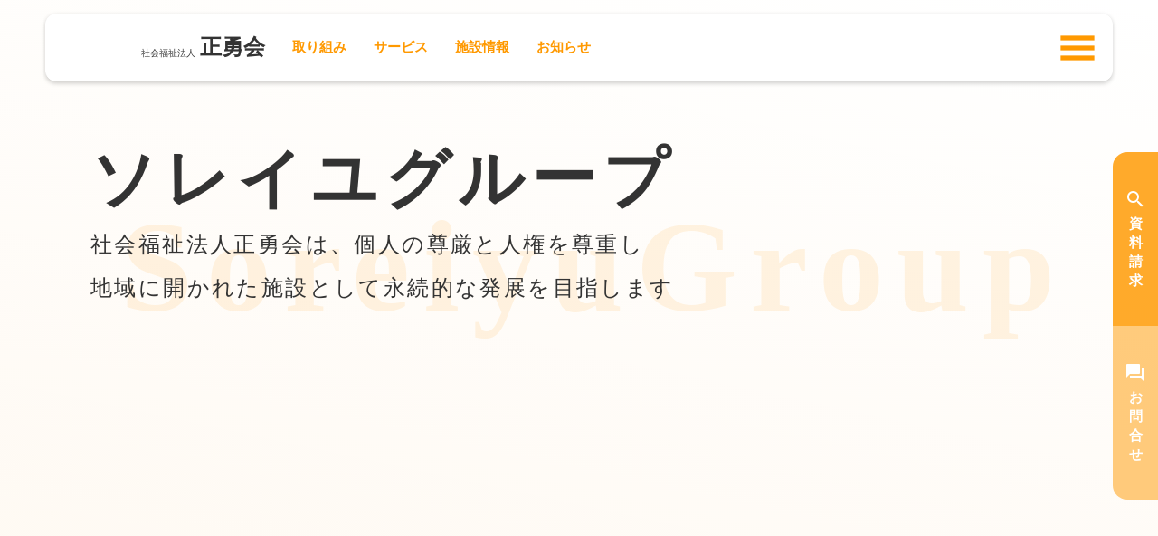

--- FILE ---
content_type: text/html;charset=utf-8
request_url: https://soreiyugroup.or.jp/ZD5j5u6k/6eFK8NH1
body_size: 43468
content:
<!DOCTYPE html>
<html lang="ja">
<head><meta charset="utf-8">
<meta name="viewport" content="width=device-width, initial-scale=1">
<title>ソレイユグループ-社会福祉法人正勇会</title>
<link rel="preconnect" href="https://fonts.gstatic.com" crossorigin>
<meta name="generator" content="Studio.Design">
<meta name="robots" content="all">
<meta property="og:site_name" content="ソレイユグループ-社会福祉法人正勇会">
<meta property="og:title" content="ソレイユグループ-社会福祉法人正勇会">
<meta property="og:image" content>
<meta property="og:description" content="正勇会は北九州・遠賀・直方において特別養護老人ホーム、サービス付き高齢者向け住宅、保育園を運営している社会福祉法人です。平成23年には小倉北区地域貢献企業の表彰を受けました。入所ご希望の方、施設ご利用の方、働きたいという方は、ぜひご覧ください。">
<meta property="og:type" content="website">
<meta name="description" content="正勇会は北九州・遠賀・直方において特別養護老人ホーム、サービス付き高齢者向け住宅、保育園を運営している社会福祉法人です。平成23年には小倉北区地域貢献企業の表彰を受けました。入所ご希望の方、施設ご利用の方、働きたいという方は、ぜひご覧ください。">
<meta property="twitter:card" content="summary_large_image">
<meta property="twitter:image" content>
<meta name="apple-mobile-web-app-title" content="ソレイユグループ-社会福祉法人正勇会">
<meta name="format-detection" content="telephone=no,email=no,address=no">
<meta name="chrome" content="nointentdetection">
<meta name="google-site-verification" content="QkS9diGhl0Xl6XfTTGMj2klOjARrrrssmkGq4VdPeVk">
<meta property="og:url" content="/ZD5j5u6k/6eFK8NH1">
<link rel="icon" type="image/png" href="https://storage.googleapis.com/production-os-assets/assets/16987e99-7bc5-476b-bfe6-ad2a7a237d19" data-hid="2c9d455">
<link rel="apple-touch-icon" type="image/png" href="https://storage.googleapis.com/production-os-assets/assets/16987e99-7bc5-476b-bfe6-ad2a7a237d19" data-hid="74ef90c">
<script async src="https://www.googletagmanager.com/gtag/js?id=AW-11197575197" data-hid="f5afd4c"></script>
<script data-hid="87b9a7c">window.dataLayer = window.dataLayer || [];
  function gtag(){dataLayer.push(arguments);}
  gtag('js', new Date());

  gtag('config', 'AW-11197575197');</script>
<script data-hid="53ed86e">gtag('event', 'conversion', {'send_to': 'AW-11197575197/KVv_CPqH4KcYEJ3gtdsp'});</script><link rel="modulepreload" as="script" crossorigin href="/_nuxt/entry.6bc2a31e.js"><link rel="preload" as="style" href="/_nuxt/entry.4bab7537.css"><link rel="prefetch" as="image" type="image/svg+xml" href="/_nuxt/close_circle.c7480f3c.svg"><link rel="prefetch" as="image" type="image/svg+xml" href="/_nuxt/round_check.0ebac23f.svg"><link rel="prefetch" as="script" crossorigin href="/_nuxt/LottieRenderer.7dff33f0.js"><link rel="prefetch" as="script" crossorigin href="/_nuxt/error-404.3f1be183.js"><link rel="prefetch" as="script" crossorigin href="/_nuxt/error-500.4ea9075f.js"><link rel="stylesheet" href="/_nuxt/entry.4bab7537.css"><style>.page-enter-active{transition:.6s cubic-bezier(.4,.4,0,1)}.page-leave-active{transition:.3s cubic-bezier(.4,.4,0,1)}.page-enter-from,.page-leave-to{opacity:0}</style><style>:root{--rebranding-loading-bg:#e5e5e5;--rebranding-loading-bar:#222}</style><style>.app[data-v-d12de11f]{align-items:center;flex-direction:column;height:100%;justify-content:center;width:100%}.title[data-v-d12de11f]{font-size:34px;font-weight:300;letter-spacing:2.45px;line-height:30px;margin:30px}</style><style>.DynamicAnnouncer[data-v-cc1e3fda]{height:1px;margin:-1px;overflow:hidden;padding:0;position:absolute;width:1px;clip:rect(0,0,0,0);border-width:0;white-space:nowrap}</style><style>.TitleAnnouncer[data-v-1a8a037a]{height:1px;margin:-1px;overflow:hidden;padding:0;position:absolute;width:1px;clip:rect(0,0,0,0);border-width:0;white-space:nowrap}</style><style>.publish-studio-style[data-v-74fe0335]{transition:.4s cubic-bezier(.4,.4,0,1)}</style><style>.product-font-style[data-v-ed93fc7d]{transition:.4s cubic-bezier(.4,.4,0,1)}</style><style>/*! * Font Awesome Free 6.4.2 by @fontawesome - https://fontawesome.com * License - https://fontawesome.com/license/free (Icons: CC BY 4.0, Fonts: SIL OFL 1.1, Code: MIT License) * Copyright 2023 Fonticons, Inc. */.fa-brands,.fa-solid{-moz-osx-font-smoothing:grayscale;-webkit-font-smoothing:antialiased;--fa-display:inline-flex;align-items:center;display:var(--fa-display,inline-block);font-style:normal;font-variant:normal;justify-content:center;line-height:1;text-rendering:auto}.fa-solid{font-family:Font Awesome\ 6 Free;font-weight:900}.fa-brands{font-family:Font Awesome\ 6 Brands;font-weight:400}:host,:root{--fa-style-family-classic:"Font Awesome 6 Free";--fa-font-solid:normal 900 1em/1 "Font Awesome 6 Free";--fa-style-family-brands:"Font Awesome 6 Brands";--fa-font-brands:normal 400 1em/1 "Font Awesome 6 Brands"}@font-face{font-display:block;font-family:Font Awesome\ 6 Free;font-style:normal;font-weight:900;src:url(https://storage.googleapis.com/production-os-assets/assets/fontawesome/1629704621943/6.4.2/webfonts/fa-solid-900.woff2) format("woff2"),url(https://storage.googleapis.com/production-os-assets/assets/fontawesome/1629704621943/6.4.2/webfonts/fa-solid-900.ttf) format("truetype")}@font-face{font-display:block;font-family:Font Awesome\ 6 Brands;font-style:normal;font-weight:400;src:url(https://storage.googleapis.com/production-os-assets/assets/fontawesome/1629704621943/6.4.2/webfonts/fa-brands-400.woff2) format("woff2"),url(https://storage.googleapis.com/production-os-assets/assets/fontawesome/1629704621943/6.4.2/webfonts/fa-brands-400.ttf) format("truetype")}</style><style>.spinner[data-v-36413753]{animation:loading-spin-36413753 1s linear infinite;height:16px;pointer-events:none;width:16px}.spinner[data-v-36413753]:before{border-bottom:2px solid transparent;border-right:2px solid transparent;border-color:transparent currentcolor currentcolor transparent;border-style:solid;border-width:2px;opacity:.2}.spinner[data-v-36413753]:after,.spinner[data-v-36413753]:before{border-radius:50%;box-sizing:border-box;content:"";height:100%;position:absolute;width:100%}.spinner[data-v-36413753]:after{border-left:2px solid transparent;border-top:2px solid transparent;border-color:currentcolor transparent transparent currentcolor;border-style:solid;border-width:2px;opacity:1}@keyframes loading-spin-36413753{0%{transform:rotate(0deg)}to{transform:rotate(1turn)}}</style><style>@font-face{font-family:grandam;font-style:normal;font-weight:400;src:url(https://storage.googleapis.com/studio-front/fonts/grandam.ttf) format("truetype")}@font-face{font-family:Material Icons;font-style:normal;font-weight:400;src:url(https://storage.googleapis.com/production-os-assets/assets/material-icons/1629704621943/MaterialIcons-Regular.eot);src:local("Material Icons"),local("MaterialIcons-Regular"),url(https://storage.googleapis.com/production-os-assets/assets/material-icons/1629704621943/MaterialIcons-Regular.woff2) format("woff2"),url(https://storage.googleapis.com/production-os-assets/assets/material-icons/1629704621943/MaterialIcons-Regular.woff) format("woff"),url(https://storage.googleapis.com/production-os-assets/assets/material-icons/1629704621943/MaterialIcons-Regular.ttf) format("truetype")}.StudioCanvas{display:flex;height:auto;min-height:100dvh}.StudioCanvas>.sd{min-height:100dvh;overflow:clip}a,abbr,address,article,aside,audio,b,blockquote,body,button,canvas,caption,cite,code,dd,del,details,dfn,div,dl,dt,em,fieldset,figcaption,figure,footer,form,h1,h2,h3,h4,h5,h6,header,hgroup,html,i,iframe,img,input,ins,kbd,label,legend,li,main,mark,menu,nav,object,ol,p,pre,q,samp,section,select,small,span,strong,sub,summary,sup,table,tbody,td,textarea,tfoot,th,thead,time,tr,ul,var,video{border:0;font-family:sans-serif;line-height:1;list-style:none;margin:0;padding:0;text-decoration:none;-webkit-font-smoothing:antialiased;-webkit-backface-visibility:hidden;box-sizing:border-box;color:#333;transition:.3s cubic-bezier(.4,.4,0,1);word-spacing:1px}a:focus:not(:focus-visible),button:focus:not(:focus-visible),summary:focus:not(:focus-visible){outline:none}nav ul{list-style:none}blockquote,q{quotes:none}blockquote:after,blockquote:before,q:after,q:before{content:none}a,button{background:transparent;font-size:100%;margin:0;padding:0;vertical-align:baseline}ins{text-decoration:none}ins,mark{background-color:#ff9;color:#000}mark{font-style:italic;font-weight:700}del{text-decoration:line-through}abbr[title],dfn[title]{border-bottom:1px dotted;cursor:help}table{border-collapse:collapse;border-spacing:0}hr{border:0;border-top:1px solid #ccc;display:block;height:1px;margin:1em 0;padding:0}input,select{vertical-align:middle}textarea{resize:none}.clearfix:after{clear:both;content:"";display:block}[slot=after] button{overflow-anchor:none}</style><style>.sd{flex-wrap:nowrap;max-width:100%;pointer-events:all;z-index:0;-webkit-overflow-scrolling:touch;align-content:center;align-items:center;display:flex;flex:none;flex-direction:column;position:relative}.sd::-webkit-scrollbar{display:none}.sd,.sd.richText *{transition-property:all,--g-angle,--g-color-0,--g-position-0,--g-color-1,--g-position-1,--g-color-2,--g-position-2,--g-color-3,--g-position-3,--g-color-4,--g-position-4,--g-color-5,--g-position-5,--g-color-6,--g-position-6,--g-color-7,--g-position-7,--g-color-8,--g-position-8,--g-color-9,--g-position-9,--g-color-10,--g-position-10,--g-color-11,--g-position-11}input.sd,textarea.sd{align-content:normal}.sd[tabindex]:focus{outline:none}.sd[tabindex]:focus-visible{outline:1px solid;outline-color:Highlight;outline-color:-webkit-focus-ring-color}input[type=email],input[type=tel],input[type=text],select,textarea{-webkit-appearance:none}select{cursor:pointer}.frame{display:block;overflow:hidden}.frame>iframe{height:100%;width:100%}.frame .formrun-embed>iframe:not(:first-child){display:none!important}.image{position:relative}.image:before{background-position:50%;background-size:cover;border-radius:inherit;content:"";height:100%;left:0;pointer-events:none;position:absolute;top:0;transition:inherit;width:100%;z-index:-2}.sd.file{cursor:pointer;flex-direction:row;outline:2px solid transparent;outline-offset:-1px;overflow-wrap:anywhere;word-break:break-word}.sd.file:focus-within{outline-color:Highlight;outline-color:-webkit-focus-ring-color}.file>input[type=file]{opacity:0;pointer-events:none;position:absolute}.sd.text,.sd:where(.icon){align-content:center;align-items:center;display:flex;flex-direction:row;justify-content:center;overflow:visible;overflow-wrap:anywhere;word-break:break-word}.sd:where(.icon.fa){display:inline-flex}.material-icons{align-items:center;display:inline-flex;font-family:Material Icons;font-size:24px;font-style:normal;font-weight:400;justify-content:center;letter-spacing:normal;line-height:1;text-transform:none;white-space:nowrap;word-wrap:normal;direction:ltr;text-rendering:optimizeLegibility;-webkit-font-smoothing:antialiased}.sd:where(.icon.material-symbols){align-items:center;display:flex;font-style:normal;font-variation-settings:"FILL" var(--symbol-fill,0),"wght" var(--symbol-weight,400);justify-content:center;min-height:1em;min-width:1em}.sd.material-symbols-outlined{font-family:Material Symbols Outlined}.sd.material-symbols-rounded{font-family:Material Symbols Rounded}.sd.material-symbols-sharp{font-family:Material Symbols Sharp}.sd.material-symbols-weight-100{--symbol-weight:100}.sd.material-symbols-weight-200{--symbol-weight:200}.sd.material-symbols-weight-300{--symbol-weight:300}.sd.material-symbols-weight-400{--symbol-weight:400}.sd.material-symbols-weight-500{--symbol-weight:500}.sd.material-symbols-weight-600{--symbol-weight:600}.sd.material-symbols-weight-700{--symbol-weight:700}.sd.material-symbols-fill{--symbol-fill:1}a,a.icon,a.text{-webkit-tap-highlight-color:rgba(0,0,0,.15)}.fixed{z-index:2}.sticky{z-index:1}.button{transition:.4s cubic-bezier(.4,.4,0,1)}.button,.link{cursor:pointer}.submitLoading{opacity:.5!important;pointer-events:none!important}.richText{display:block;word-break:break-word}.richText [data-thread],.richText a,.richText blockquote,.richText em,.richText h1,.richText h2,.richText h3,.richText h4,.richText li,.richText ol,.richText p,.richText p>code,.richText pre,.richText pre>code,.richText s,.richText strong,.richText table tbody,.richText table tbody tr,.richText table tbody tr>td,.richText table tbody tr>th,.richText u,.richText ul{backface-visibility:visible;color:inherit;font-family:inherit;font-size:inherit;font-style:inherit;font-weight:inherit;letter-spacing:inherit;line-height:inherit;text-align:inherit}.richText p{display:block;margin:10px 0}.richText>p{min-height:1em}.richText img,.richText video{height:auto;max-width:100%;vertical-align:bottom}.richText h1{display:block;font-size:3em;font-weight:700;margin:20px 0}.richText h2{font-size:2em}.richText h2,.richText h3{display:block;font-weight:700;margin:10px 0}.richText h3{font-size:1em}.richText h4,.richText h5{font-weight:600}.richText h4,.richText h5,.richText h6{display:block;font-size:1em;margin:10px 0}.richText h6{font-weight:500}.richText [data-type=table]{overflow-x:auto}.richText [data-type=table] p{white-space:pre-line;word-break:break-all}.richText table{border:1px solid #f2f2f2;border-collapse:collapse;border-spacing:unset;color:#1a1a1a;font-size:14px;line-height:1.4;margin:10px 0;table-layout:auto}.richText table tr th{background:hsla(0,0%,96%,.5)}.richText table tr td,.richText table tr th{border:1px solid #f2f2f2;max-width:240px;min-width:100px;padding:12px}.richText table tr td p,.richText table tr th p{margin:0}.richText blockquote{border-left:3px solid rgba(0,0,0,.15);font-style:italic;margin:10px 0;padding:10px 15px}.richText [data-type=embed_code]{margin:20px 0;position:relative}.richText [data-type=embed_code]>.height-adjuster>.wrapper{position:relative}.richText [data-type=embed_code]>.height-adjuster>.wrapper[style*=padding-top] iframe{height:100%;left:0;position:absolute;top:0;width:100%}.richText [data-type=embed_code][data-embed-sandbox=true]{display:block;overflow:hidden}.richText [data-type=embed_code][data-embed-code-type=instagram]>.height-adjuster>.wrapper[style*=padding-top]{padding-top:100%}.richText [data-type=embed_code][data-embed-code-type=instagram]>.height-adjuster>.wrapper[style*=padding-top] blockquote{height:100%;left:0;overflow:hidden;position:absolute;top:0;width:100%}.richText [data-type=embed_code][data-embed-code-type=codepen]>.height-adjuster>.wrapper{padding-top:50%}.richText [data-type=embed_code][data-embed-code-type=codepen]>.height-adjuster>.wrapper iframe{height:100%;left:0;position:absolute;top:0;width:100%}.richText [data-type=embed_code][data-embed-code-type=slideshare]>.height-adjuster>.wrapper{padding-top:56.25%}.richText [data-type=embed_code][data-embed-code-type=slideshare]>.height-adjuster>.wrapper iframe{height:100%;left:0;position:absolute;top:0;width:100%}.richText [data-type=embed_code][data-embed-code-type=speakerdeck]>.height-adjuster>.wrapper{padding-top:56.25%}.richText [data-type=embed_code][data-embed-code-type=speakerdeck]>.height-adjuster>.wrapper iframe{height:100%;left:0;position:absolute;top:0;width:100%}.richText [data-type=embed_code][data-embed-code-type=snapwidget]>.height-adjuster>.wrapper{padding-top:30%}.richText [data-type=embed_code][data-embed-code-type=snapwidget]>.height-adjuster>.wrapper iframe{height:100%;left:0;position:absolute;top:0;width:100%}.richText [data-type=embed_code][data-embed-code-type=firework]>.height-adjuster>.wrapper fw-embed-feed{-webkit-user-select:none;-moz-user-select:none;user-select:none}.richText [data-type=embed_code_empty]{display:none}.richText ul{margin:0 0 0 20px}.richText ul li{list-style:disc;margin:10px 0}.richText ul li p{margin:0}.richText ol{margin:0 0 0 20px}.richText ol li{list-style:decimal;margin:10px 0}.richText ol li p{margin:0}.richText hr{border-top:1px solid #ccc;margin:10px 0}.richText p>code{background:#eee;border:1px solid rgba(0,0,0,.1);border-radius:6px;display:inline;margin:2px;padding:0 5px}.richText pre{background:#eee;border-radius:6px;font-family:Menlo,Monaco,Courier New,monospace;margin:20px 0;padding:25px 35px;white-space:pre-wrap}.richText pre code{border:none;padding:0}.richText strong{color:inherit;display:inline;font-family:inherit;font-weight:900}.richText em{font-style:italic}.richText a,.richText u{text-decoration:underline}.richText a{color:#007cff;display:inline}.richText s{text-decoration:line-through}.richText [data-type=table_of_contents]{background-color:#f5f5f5;border-radius:2px;color:#616161;font-size:16px;list-style:none;margin:0;padding:24px 24px 8px;text-decoration:underline}.richText [data-type=table_of_contents] .toc_list{margin:0}.richText [data-type=table_of_contents] .toc_item{color:currentColor;font-size:inherit!important;font-weight:inherit;list-style:none}.richText [data-type=table_of_contents] .toc_item>a{border:none;color:currentColor;font-size:inherit!important;font-weight:inherit;text-decoration:none}.richText [data-type=table_of_contents] .toc_item>a:hover{opacity:.7}.richText [data-type=table_of_contents] .toc_item--1{margin:0 0 16px}.richText [data-type=table_of_contents] .toc_item--2{margin:0 0 16px;padding-left:2rem}.richText [data-type=table_of_contents] .toc_item--3{margin:0 0 16px;padding-left:4rem}.sd.section{align-content:center!important;align-items:center!important;flex-direction:column!important;flex-wrap:nowrap!important;height:auto!important;max-width:100%!important;padding:0!important;width:100%!important}.sd.section-inner{position:static!important}@property --g-angle{syntax:"<angle>";inherits:false;initial-value:180deg}@property --g-color-0{syntax:"<color>";inherits:false;initial-value:transparent}@property --g-position-0{syntax:"<percentage>";inherits:false;initial-value:.01%}@property --g-color-1{syntax:"<color>";inherits:false;initial-value:transparent}@property --g-position-1{syntax:"<percentage>";inherits:false;initial-value:100%}@property --g-color-2{syntax:"<color>";inherits:false;initial-value:transparent}@property --g-position-2{syntax:"<percentage>";inherits:false;initial-value:100%}@property --g-color-3{syntax:"<color>";inherits:false;initial-value:transparent}@property --g-position-3{syntax:"<percentage>";inherits:false;initial-value:100%}@property --g-color-4{syntax:"<color>";inherits:false;initial-value:transparent}@property --g-position-4{syntax:"<percentage>";inherits:false;initial-value:100%}@property --g-color-5{syntax:"<color>";inherits:false;initial-value:transparent}@property --g-position-5{syntax:"<percentage>";inherits:false;initial-value:100%}@property --g-color-6{syntax:"<color>";inherits:false;initial-value:transparent}@property --g-position-6{syntax:"<percentage>";inherits:false;initial-value:100%}@property --g-color-7{syntax:"<color>";inherits:false;initial-value:transparent}@property --g-position-7{syntax:"<percentage>";inherits:false;initial-value:100%}@property --g-color-8{syntax:"<color>";inherits:false;initial-value:transparent}@property --g-position-8{syntax:"<percentage>";inherits:false;initial-value:100%}@property --g-color-9{syntax:"<color>";inherits:false;initial-value:transparent}@property --g-position-9{syntax:"<percentage>";inherits:false;initial-value:100%}@property --g-color-10{syntax:"<color>";inherits:false;initial-value:transparent}@property --g-position-10{syntax:"<percentage>";inherits:false;initial-value:100%}@property --g-color-11{syntax:"<color>";inherits:false;initial-value:transparent}@property --g-position-11{syntax:"<percentage>";inherits:false;initial-value:100%}</style><style>.snackbar[data-v-e23c1c77]{align-items:center;background:#fff;border:1px solid #ededed;border-radius:6px;box-shadow:0 16px 48px -8px rgba(0,0,0,.08),0 10px 25px -5px rgba(0,0,0,.11);display:flex;flex-direction:row;gap:8px;justify-content:space-between;left:50%;max-width:90vw;padding:16px 20px;position:fixed;top:32px;transform:translateX(-50%);-webkit-user-select:none;-moz-user-select:none;user-select:none;width:480px;z-index:9999}.snackbar.v-enter-active[data-v-e23c1c77],.snackbar.v-leave-active[data-v-e23c1c77]{transition:.4s cubic-bezier(.4,.4,0,1)}.snackbar.v-enter-from[data-v-e23c1c77],.snackbar.v-leave-to[data-v-e23c1c77]{opacity:0;transform:translate(-50%,-10px)}.snackbar .convey[data-v-e23c1c77]{align-items:center;display:flex;flex-direction:row;gap:8px;padding:0}.snackbar .convey .icon[data-v-e23c1c77]{background-position:50%;background-repeat:no-repeat;flex-shrink:0;height:24px;width:24px}.snackbar .convey .message[data-v-e23c1c77]{font-size:14px;font-style:normal;font-weight:400;line-height:20px;white-space:pre-line}.snackbar .convey.error .icon[data-v-e23c1c77]{background-image:url(/_nuxt/close_circle.c7480f3c.svg)}.snackbar .convey.error .message[data-v-e23c1c77]{color:#f84f65}.snackbar .convey.success .icon[data-v-e23c1c77]{background-image:url(/_nuxt/round_check.0ebac23f.svg)}.snackbar .convey.success .message[data-v-e23c1c77]{color:#111}.snackbar .button[data-v-e23c1c77]{align-items:center;border-radius:40px;color:#4b9cfb;display:flex;flex-shrink:0;font-family:Inter;font-size:12px;font-style:normal;font-weight:700;justify-content:center;line-height:16px;padding:4px 8px}.snackbar .button[data-v-e23c1c77]:hover{background:#f5f5f5}</style><style>a[data-v-757b86f2]{align-items:center;border-radius:4px;bottom:20px;height:20px;justify-content:center;left:20px;perspective:300px;position:fixed;transition:0s linear;width:84px;z-index:2000}@media (hover:hover){a[data-v-757b86f2]{transition:.4s cubic-bezier(.4,.4,0,1);will-change:width,height}a[data-v-757b86f2]:hover{height:32px;width:200px}}[data-v-757b86f2] .custom-fill path{fill:var(--03ccd9fe)}.fade-enter-active[data-v-757b86f2],.fade-leave-active[data-v-757b86f2]{position:absolute;transform:translateZ(0);transition:opacity .3s cubic-bezier(.4,.4,0,1);will-change:opacity,transform}.fade-enter-from[data-v-757b86f2],.fade-leave-to[data-v-757b86f2]{opacity:0}</style><style>.design-canvas__modal{height:100%;pointer-events:none;position:fixed;transition:none;width:100%;z-index:2}.design-canvas__modal:focus{outline:none}.design-canvas__modal.v-enter-active .studio-canvas,.design-canvas__modal.v-leave-active,.design-canvas__modal.v-leave-active .studio-canvas{transition:.4s cubic-bezier(.4,.4,0,1)}.design-canvas__modal.v-enter-active .studio-canvas *,.design-canvas__modal.v-leave-active .studio-canvas *{transition:none!important}.design-canvas__modal.isNone{transition:none}.design-canvas__modal .design-canvas__modal__base{height:100%;left:0;pointer-events:auto;position:fixed;top:0;transition:.4s cubic-bezier(.4,.4,0,1);width:100%;z-index:-1}.design-canvas__modal .studio-canvas{height:100%;pointer-events:none}.design-canvas__modal .studio-canvas>*{background:none!important;pointer-events:none}</style></head>
<body ><div id="__nuxt"><div><span></span><span></span><!----></div></div><script type="application/json" id="__NUXT_DATA__" data-ssr="true">[["Reactive",1],{"data":2,"state":4,"_errors":5,"serverRendered":6,"path":7,"pinia":8},{"dynamicDataZD5j5u6k/6eFK8NH1":3},null,{},{"dynamicDataZD5j5u6k/6eFK8NH1":3},true,"/ZD5j5u6k/6eFK8NH1",{"cmsContentStore":9,"indexStore":12,"projectStore":15,"productStore":39,"pageHeadStore":615},{"listContentsMap":10,"contentMap":11},["Map"],["Map"],{"routeType":13,"host":14},"publish","soreiyugroup.or.jp",{"project":16},{"id":17,"name":18,"type":19,"customDomain":20,"iconImage":20,"coverImage":3,"displayBadge":21,"integrations":22,"snapshot_path":37,"snapshot_id":38,"recaptchaSiteKey":-1},"AXq1p7z1O7","ソレイユHP","web","",false,[23,25,28,31,34],{"integration_name":24,"code":20},"channel",{"integration_name":26,"code":27},"custom-code","true",{"integration_name":29,"code":30},"google-analytics","G-TRDJ7L4S3S",{"integration_name":32,"code":33},"search-console","QkS9diGhl0Xl6XfTTGMj2klOjARrrrssmkGq4VdPeVk",{"integration_name":35,"code":36},"typesquare","unused","https://storage.googleapis.com/studio-publish/projects/AXq1p7z1O7/YWyJMXA2OM/","YWyJMXA2OM",{"product":40,"isLoaded":6,"selectedModalIds":612,"redirectPage":3,"isInitializedRSS":21,"pageViewMap":613,"symbolViewMap":614},{"breakPoints":41,"colors":54,"fonts":55,"head":116,"info":128,"pages":135,"resources":454,"symbols":473,"style":516,"styleVars":518,"enablePassword":21,"classes":571,"publishedUid":611},[42,45,48,51],{"maxWidth":43,"name":44},540,"mobile",{"maxWidth":46,"name":47},840,"tablet",{"maxWidth":49,"name":50},1140,"small",{"maxWidth":52,"name":53},320,"mini",[],[56,70,77,89,96,100,104,108,113],{"family":57,"subsets":58,"variants":63,"vendor":69},"Zen Kaku Gothic New",[59,60,61,62],"cyrillic","japanese","latin","latin-ext",[64,65,66,67,68],"300","regular","500","700","900","google",{"family":71,"subsets":72,"variants":76,"vendor":69},"Fira Mono",[59,73,74,75,61,62],"cyrillic-ext","greek","greek-ext",[65,66,67],{"family":78,"subsets":79,"variants":81,"vendor":69},"Roboto",[59,73,74,75,61,62,80],"vietnamese",[82,83,64,84,65,85,66,86,67,87,68,88],"100","100italic","300italic","italic","500italic","700italic","900italic",{"family":90,"subsets":91,"variants":92,"vendor":69},"Noto Sans JP",[59,60,61,62,80],[82,93,64,65,66,94,67,95,68],"200","600","800",{"family":97,"subsets":98,"variants":99,"vendor":69},"Inter,'Noto Sans JP'",[59,73,74,75,61,62,80],[82,93,64,65,66,94,67,95,68],{"family":101,"subsets":102,"variants":103,"vendor":69},"Inter",[59,73,74,75,61,62,80],[82,93,64,65,66,94,67,95,68],{"family":105,"subsets":106,"variants":107,"vendor":69},"Noto Serif JP",[60,61],[93,64,65,66,94,67,68],{"family":109,"variants":110,"vendor":112},"Helvetica",[64,111,67],"400","system-font",{"family":114,"variants":115,"vendor":112},"Arial",[111,67],{"customCode":117,"favicon":123,"lang":124,"meta":125,"title":127},{"headEnd":118},[119],{"memo":120,"src":121,"uuid":122},"Lステップ","\u003Cimg src='https://lstep.app/p/80942/VeOSQj'>","303c71b3-ed96-4ea7-93a6-74423a726679","https://storage.googleapis.com/production-os-assets/assets/16987e99-7bc5-476b-bfe6-ad2a7a237d19","ja",{"description":126,"og:image":20},"正勇会は北九州・遠賀・直方において特別養護老人ホーム、サービス付き高齢者向け住宅、保育園を運営している社会福祉法人です。平成23年には小倉北区地域貢献企業の表彰を受けました。入所ご希望の方、施設ご利用の方、働きたいという方は、ぜひご覧ください。","ソレイユグループ-社会福祉法人正勇会",{"baseWidth":129,"created_at":130,"screen":131,"type":19,"updated_at":133,"version":134},1280,1518591100346,{"baseWidth":129,"height":132,"isAutoHeight":21,"width":129,"workingState":21},600,1518792996878,"4.1.7",[136,171,177,184,191,198,202,206,212,216,220,224,228,232,236,240,257,264,271,280,284,290,294,298,302,306,313,317,321,326,330,334,338,342,346,350,354,358,362,366,370,374,378,382,386,390,394,399,403,407,411,415,419,423,427,431,435,442,449],{"head":137,"id":159,"position":160,"type":162,"uuid":163,"symbolIds":164},{"customCode":138,"favicon":20,"meta":158,"title":20},{"headEnd":139},[140,151],{"memo":141,"src":142,"tags":143,"uuid":150},"Google広告","\u003C!-- Google tag (gtag.js) -->\n\u003Cscript async src=\"https://www.googletagmanager.com/gtag/js?id=AW-11197575197\">\u003C/script>\n\u003Cscript>\n  window.dataLayer = window.dataLayer || [];\n  function gtag(){dataLayer.push(arguments);}\n  gtag('js', new Date());\n\n  gtag('config', 'AW-11197575197');\n\u003C/script>\n",[144,148],{"attrs":145,"children":20,"tagName":147},{"async":6,"src":146},"https://www.googletagmanager.com/gtag/js?id=AW-11197575197","script",{"children":149,"tagName":147},"window.dataLayer = window.dataLayer || [];\n  function gtag(){dataLayer.push(arguments);}\n  gtag('js', new Date());\n\n  gtag('config', 'AW-11197575197');","635c3dc5-28af-4937-ae48-08be611f314f",{"memo":152,"src":153,"tags":154,"uuid":157},"Google広告イベント スニペット","\u003C!-- Event snippet for Website traffic conversion page -->\n\u003Cscript>\n  gtag('event', 'conversion', {'send_to': 'AW-11197575197/KVv_CPqH4KcYEJ3gtdsp'});\n\u003C/script>\n",[155],{"children":156,"tagName":147},"gtag('event', 'conversion', {'send_to': 'AW-11197575197/KVv_CPqH4KcYEJ3gtdsp'});","857c1fd5-5f53-48cd-a790-623b1a1807be",{"description":20,"og:image":20},"/",{"x":161,"y":161},0,"page","dfae645d-7608-4081-9f32-ef17d1cd0ff7",[165,166,167,168,169,170],"38532039-dad6-4c1c-b48b-6fc90167ee34","d694a1fa-1dc3-400b-85c6-d0e87148f8ce","e308c135-5879-463f-a139-2f150fc9c2e0","ccbd7757-f0bc-49f3-87c4-639fc2243806","6a34f122-7cc0-4964-a98a-65b329064c3c","e2e61935-a9a0-4f88-a943-c52ea7044b80",{"head":172,"type":173,"id":174,"uuid":175,"redirectTo":176,"isCreatedInV4":21},[],"redirect","recruit","faa1f981-a171-4104-9325-4cf385cdaecb","https://en-gage.net/soreiyugroup_recruit",{"head":178,"id":180,"type":162,"uuid":181,"symbolIds":182},{"title":179},"職種一覧 | 社会福祉法人正勇会","recruit/career","b5b7fa94-7c51-45d1-bd81-bf8195348ee0",[183],"4f0a5b88-4da5-4e94-adce-c6ee0d5e5474",{"head":185,"id":188,"type":162,"uuid":189,"symbolIds":190},{"meta":186,"title":187},{"description":20},"お知らせ | 社会福祉法人正勇会","news","88a86af0-73bf-44d4-88e1-6feab2e297dc",[165,166],{"head":192,"id":195,"type":162,"uuid":196,"symbolIds":197},{"meta":193,"title":20},{"robots":194},"noindex","claim","75ff7ae5-d12b-4a5a-bdf3-de37199ecde9",[165,166,170],{"id":199,"type":162,"uuid":200,"symbolIds":201},"customerharassment","69b7a3ca-f037-4076-ab09-799c73081f8d",[165,166,170],{"id":203,"type":162,"uuid":204,"symbolIds":205},"privacy","d4f52f1a-1d75-489d-9f73-117f00d51d8c",[165,166,170],{"head":207,"id":209,"type":162,"uuid":210,"symbolIds":211},{"meta":208,"title":20},{"robots":194},"about","4db274e6-6450-4cfd-b446-5b7baa16cc70",[165,166,170],{"id":213,"type":162,"uuid":214,"symbolIds":215},"effort","6d4a8cdc-3508-4d56-84ad-69fedcbdec1c",[165,166,167,168,169,170],{"id":217,"type":162,"uuid":218,"symbolIds":219},"effort/region","e007c60f-b248-402a-b510-a41dbc9998a0",[165,166,167,168,169,170],{"id":221,"type":162,"uuid":222,"symbolIds":223},"effort/share","f3674cc6-9446-4ed4-bfe1-1d94ce542f4c",[165,166,167,168,169,170],{"id":225,"type":162,"uuid":226,"symbolIds":227},"effort/interaction","092cb58d-361e-4d8c-a0ff-663c533feae3",[165,166,167,168,169,170],{"id":229,"type":162,"uuid":230,"symbolIds":231},"effort/prevention","10114b0b-0045-4d08-b875-10c46d94dc37",[165,166,167,168,169,170],{"id":233,"type":162,"uuid":234,"symbolIds":235},"effort/support","ad7c1b3f-e836-46a1-a3df-3a35ffb2fdc2",[165,166,167,168,169,170],{"id":237,"type":162,"uuid":238,"symbolIds":239},"effort/dx","b5a7180f-78b1-4512-b59f-66a55be2fb20",[165,166,167,168,169,170],{"id":241,"type":162,"uuid":242,"symbolIds":243},"service","c26467de-05b6-4308-8e5b-52a869dd61ab",[165,166,167,244,245,246,247,248,249,250,251,252,253,254,255,256,168,169,170],"a63fa8a5-0a3f-48f8-b85b-b5863ced9fca","649316ea-746f-476f-99a6-c1b85e18496f","76972e53-b0a6-4393-b3dc-58806eb8a005","175a7728-a23e-45e2-93ed-cab6baf70aa4","abfc3abc-6cb2-43e0-adb2-afb12622b990","c38d754c-db19-40cd-a50d-d770384eba77","2ffe4a77-52d8-41c9-a85b-66df2c678d4b","ea20f838-16ec-4498-9ac1-6bc17843236c","80322eb7-026c-48c0-9550-b427b60953f5","ca7eaade-ace1-4fef-8268-ccfd45b339fe","eb18fe69-beb2-4d37-84b6-66e8e50281e2","6b126fbe-2ce1-49e7-8eeb-146b77f59166","a4ea06e4-d42f-4c55-8bb2-6a8b2d8d981b",{"head":258,"id":260,"type":162,"uuid":261,"symbolIds":262},{"meta":259,"title":20},{"robots":194},"service/nursinghome-aba","bb0b1c22-9b64-45c1-81f0-1570ecf7330e",[165,166,167,263,168,169,170],"6738ab5a-b8b4-408a-93b4-beddd03ad996",{"head":265,"id":267,"type":162,"uuid":268,"symbolIds":269},{"meta":266,"title":20},{"robots":194},"service/nursinghome-abf","f24e3774-bff4-4602-8ece-69b0a1fef69a",[165,166,167,270,168,169,170],"8aa36540-db99-4fc3-982c-2b4a65168dfa",{"id":272,"type":162,"uuid":273,"symbolIds":274},"service/day","a5227d94-f712-4f27-8ac0-ff87668de50f",[165,166,167,275,276,277,278,279,270,251,168,169,170],"7dbd983d-eb99-4a2f-ad64-32a757cbb979","7e482f69-8fd5-4799-a115-2628849e24d4","d0aed5dc-b363-45f3-bb16-474dc9dda269","41d477a8-94f3-484b-a298-06caace8967e","7d3e63b5-70c6-4210-8b29-40dd5776de5d",{"id":281,"type":162,"uuid":282,"symbolIds":283},"service/shortstay","55037a89-ba95-45a5-a81e-53e1c65cd74a",[165,166,275,276,277,251,168,169,170],{"id":285,"type":162,"uuid":286,"symbolIds":287},"service/tokuyo","1a16e5cc-dddd-45aa-a5bd-e57576a74eb9",[165,166,275,276,277,278,288,279,289,168,169,170],"c3df69e4-02a3-4ac2-bfd7-a11c368e0dcf","01d92dc5-cced-428a-92ed-9f85f7a14957",{"id":291,"type":162,"uuid":292,"symbolIds":293},"service/grouphome","876ddd59-4a45-4777-9658-7840556fbbc7",[165,166,275,276,278,251,168,169,170],{"id":295,"type":162,"uuid":296,"symbolIds":297},"service/abelia","bde0fe1b-2ae7-4650-a084-49997a77a33f",[165,166,275,263,270,251,168,169,170],{"id":299,"type":162,"uuid":300,"symbolIds":301},"service/carezaitaku","694b908e-993a-445d-80cf-8a3dedf93a8a",[165,166,168,169,170],{"id":303,"type":162,"uuid":304,"symbolIds":305},"service/careshisetu","40722cd9-a7b8-4444-bfd2-61d1d9bbb235",[165,166,275,276,277,278,288,279,289,168,169,170],{"id":307,"type":162,"uuid":308,"symbolIds":309},"service/hoiku","92d40a04-e089-46c8-abcb-35a5e4e912f2",[165,166,275,310,311,312,168,169,170],"804c4621-e330-4d14-bdbe-e2c134c75c69","6f068672-cd09-4bbd-a460-e09a7b9b5653","621f5af3-c8ac-46f9-aecf-9ce0e11313c9",{"id":314,"type":162,"uuid":315,"symbolIds":316},"service/ichigihoiku","459850cc-0ac2-436c-902b-7a577164c71f",[165,166,310,311,312,168,169,170],{"id":318,"type":162,"uuid":319,"symbolIds":320},"service/baby","55dd34d8-2964-41c7-b7b6-443f09ef9d02",[165,166,310,311,312,168,169,170],{"id":322,"type":162,"uuid":323,"symbolIds":324},"facilities","29549676-b6f9-4366-b58a-21691d62e967",[165,166,276,277,278,288,279,289,325,270,263,310,311,312,168,169,170],"ecc6c59e-b561-4cee-b4db-aa91d44cdd70",{"id":327,"type":162,"uuid":328,"symbolIds":329},"facilities/nki","884d6050-276c-42f7-8f8b-59f54c200209",[165,166,248,244,245,249,168,169,170],{"id":331,"type":162,"uuid":332,"symbolIds":333},"shogukaizen","dbc21819-7061-4e95-a047-1ac48cd8b617",[165,166,168,169,170],{"id":335,"type":162,"uuid":336,"symbolIds":337},"facilities/asn","4e8af0cb-a2a0-4524-ac8c-e615c218fcda",[165,166,248,244,245,168,169,170],{"id":339,"type":162,"uuid":340,"symbolIds":341},"facilities/kkr","697c66c9-b604-4f62-b25e-cb984e7c92d4",[165,166,248,244,249,168,169,170],{"id":343,"type":162,"uuid":344,"symbolIds":345},"facilities/asy","347e05a8-b91f-47d2-a39b-5c099717302c",[165,166,248,168,169,170],{"id":347,"type":162,"uuid":348,"symbolIds":349},"facilities/ong","d9a7f991-ebff-4d42-8b0c-eb2909e0246b",[165,166,248,244,251,168,169,170],{"id":351,"type":162,"uuid":352,"symbolIds":353},"facilities/ynh","df9ca872-7c23-4821-88b3-dac9cfaa8eda",[165,166,248,168,169,170],{"id":355,"type":162,"uuid":356,"symbolIds":357},"facilities/aba","65f9cff6-4b8b-439e-8bae-98a82aa56f3d",[165,166,246,250,244,168,169,170],{"id":359,"type":162,"uuid":360,"symbolIds":361},"facilities/abf","625bc78d-b0c8-4c3b-9550-a6f9a026811a",[165,166,247,250,244,168,169,170],{"id":363,"type":162,"uuid":364,"symbolIds":365},"facilities/kks","4a3f1b92-46aa-4ecc-9518-46ca42810c37",[165,166,254,255,256,168,169,170],{"id":367,"type":162,"uuid":368,"symbolIds":369},"facilities/kksb","4ed027bd-7a52-4ce7-92f4-51a5db3f3771",[165,166,254,255,256,168,169,170],{"id":371,"type":162,"uuid":372,"symbolIds":373},"facilities/son","a9256331-1385-434e-81b9-662ee32e0bd2",[165,166,254,255,256,168,169,170],{"id":375,"type":162,"uuid":376,"symbolIds":377},"news/company","f42a6d35-1a3d-4f5f-a5dd-a973e794dca2",[165,166,168,169,170],{"id":379,"type":162,"uuid":380,"symbolIds":381},"resources","6eb8366b-bcc2-4324-8845-01e16506a8ef",[165,166,168,169,170],{"id":383,"type":162,"uuid":384,"symbolIds":385},"contact","eb1c8d4e-e0de-46dd-b52e-631aac2731d8",[165,166,168,169,170],{"id":387,"type":162,"uuid":388,"symbolIds":389},"news/recruit","36d7022d-7c7d-4465-b32c-9bf43066dfe1",[165,166,168,169,170],{"id":391,"type":162,"uuid":392,"symbolIds":393},"news/region","fe06378f-d4c1-4459-9caf-97e83b77627c",[165,166,168,169,170],{"id":395,"isCookieModal":21,"responsive":6,"type":396,"uuid":397,"symbolIds":398},"menu","modal","002fec1b-3388-4240-bb5d-690f8f370794",[167],{"id":400,"isCookieModal":21,"isPrivate":6,"responsive":6,"type":396,"uuid":401,"symbolIds":402},"8","8b35b3e0-36dd-4f91-8fee-8554006855b0",[],{"changeUrl":6,"id":404,"isCookieModal":21,"isPrivate":6,"responsive":6,"type":396,"uuid":405,"symbolIds":406},"reservation","85a21812-dae8-4f19-8ec2-e8f1197c0aba",[],{"id":408,"isCookieModal":21,"isPrivate":6,"responsive":6,"type":396,"uuid":409,"symbolIds":410},"recruit/scholarship/hoiku","d768a283-a316-48d5-be97-20bf940d6528",[],{"id":412,"isCookieModal":21,"isPrivate":6,"responsive":6,"type":396,"uuid":413,"symbolIds":414},"recruit/data/detail1","a70d2122-b27e-463c-8ac2-6f4c8cebf7e2",[],{"id":416,"isCookieModal":21,"isPrivate":6,"responsive":6,"type":396,"uuid":417,"symbolIds":418},"recruit/data/detail2","a6c0dc48-a42e-4519-a7ad-e74615e8cda0",[],{"id":420,"isCookieModal":21,"isPrivate":6,"responsive":6,"type":396,"uuid":421,"symbolIds":422},"recruit/data/detail3","13764360-fa08-4ed7-a969-7d15ba7eec9c",[],{"id":424,"isCookieModal":21,"isPrivate":6,"responsive":6,"type":396,"uuid":425,"symbolIds":426},"recruit/data/detail4","3727bc2c-e772-4719-88c6-d6536daac4fc",[],{"id":428,"isCookieModal":21,"isPrivate":6,"responsive":6,"type":396,"uuid":429,"symbolIds":430},"recruit/data/detail5","ae41db61-adfe-4d58-87aa-d9730dd3df33",[],{"id":432,"isCookieModal":21,"isPrivate":6,"responsive":6,"type":396,"uuid":433,"symbolIds":434},"recruit/data/detail6","c9635e95-f96e-4ebb-9679-8058d79d6260",[],{"cmsRequest":436,"id":439,"isCookieModal":21,"responsive":6,"type":396,"uuid":440,"symbolIds":441},{"contentSlug":437,"schemaKey":438},"{{$route.params.slug}}","akoHtRQn","recruit/career/:slug","182f54d4-7307-4efd-8c1f-f0d4df513be4",[],{"cmsRequest":443,"id":445,"type":162,"uuid":446,"symbolIds":447},{"contentSlug":437,"schemaKey":444},"ZR20GCX6","news/:slug","48a9895b-146b-4851-b342-21899199eacf",[448],"16f50ad1-a98d-4441-b59b-a1c47777af02",{"cmsRequest":450,"id":451,"type":162,"uuid":452,"symbolIds":453},{"contentSlug":437,"schemaKey":444},"news/company/:slug","ec223f07-82c8-407f-8e08-e3da16f101b9",[168,169,170,165,166],{"rssList":455,"apiList":456,"cmsProjectId":472},[],[457,462,466],{"domain":458,"id":459,"method":20,"name":460,"serverApiId":461},"soreiyugroup.microcms.io","71bd1e40-1bfd-405c-bb9a-a2bc025339ac","microCMS（地域連携）","59f1580fee31412f9d36",{"domain":458,"id":463,"method":20,"name":464,"serverApiId":465},"db2b5cbc-72d9-455c-b929-493fb5f95533","microCMS（リクルート）","b7300cd26b744b8c83e5",{"domain":467,"id":468,"method":469,"name":470,"serverApiId":471},"open.larksuite.com","3c5a70e3-328d-4b89-8806-1c1f14d7a48a","post","リクルートニュース","d5ba0937039a433291b4","HlyINoeJLEKVW7xaZL0Q",[474,475,477,478,479,481,482,483,484,485,486,487,488,489,490,491,492,493,494,495,496,497,498,499,500,501,502,503,504,505,506,507,509,510,511,512,514,515],{"uuid":170},{"uuid":476},"f3803020-8fbd-4e08-90a2-a789f3dbd40b",{"uuid":168},{"uuid":165},{"uuid":480},"343da52f-47a4-46f1-be67-4876df4ce5c5",{"uuid":251},{"uuid":167},{"uuid":169},{"uuid":276},{"uuid":277},{"uuid":278},{"uuid":288},{"uuid":279},{"uuid":289},{"uuid":263},{"uuid":270},{"uuid":310},{"uuid":311},{"uuid":312},{"uuid":244},{"uuid":245},{"uuid":248},{"uuid":249},{"uuid":250},{"uuid":252},{"uuid":253},{"uuid":254},{"uuid":255},{"uuid":256},{"uuid":166},{"uuid":275},{"uuid":508},"815fe6b2-0572-4901-8702-59d0b460456a",{"uuid":325},{"uuid":246},{"uuid":247},{"uuid":513},"caec70ec-aac5-43f7-81fe-07ab6b2513f9",{"uuid":448},{"uuid":183},{"fontFamily":517},[],{"color":519,"fontFamily":550},[520,524,528,532,535,539,543,546],{"key":521,"name":522,"value":523},"fa8567e0","Background","rgb(252, 251, 250)",{"key":525,"name":526,"value":527},"508a5eaf","Primary","#ff9900ff",{"key":529,"name":530,"value":531},"048754c2","Secondary","#336e11ff",{"key":533,"name":534,"value":534},"6a951d49","transparent",{"key":536,"name":537,"value":538},"c99905c5","white","#ffffffff",{"key":540,"name":541,"value":542},"09b6cb89","paragraph","#2f2f2fff",{"key":544,"name":522,"value":545},"a69cda8e","#fff2deff",{"key":547,"name":548,"value":549},"1a802913","Border","#e6e6e6ff",[551,554,557,559,562,564,567],{"key":552,"name":20,"value":553},"00b572e7","'Zen Kaku Gothic New'",{"key":555,"name":20,"value":556},"5e96dbc8","'Fira Mono'",{"key":558,"name":20,"value":78},"13bf37dc",{"key":560,"name":20,"value":561},"4badee5e","'Noto Sans JP'",{"key":563,"name":20,"value":97},"5cbb0f56",{"key":565,"name":20,"value":566},"87b10950","'Noto Serif JP'",{"key":568,"name":569,"value":570},"8bba1df1","SF(英字用) - Arial, Helvetica","Arial,Helvetica",{"typography":572,"motion":610},[573,581,587,592,599,604],{"key":574,"name":575,"style":576},"228ae9d3","Title-XL",{"fontFamily":577,"fontSize":578,"fontWeight":579,"letterSpacing":161,"lineHeight":580},"var(--s-font-5cbb0f56)","48px",700,"1.3",{"key":582,"name":583,"style":584},"baa48bb8","Title-L",{"fontFamily":577,"fontSize":585,"fontWeight":579,"letterSpacing":161,"lineHeight":586},"32px","1.4",{"key":588,"name":589,"style":590},"f493f755","Title-M",{"fontFamily":577,"fontSize":591,"fontWeight":579,"letterSpacing":161,"lineHeight":586},"24px",{"key":593,"name":594,"style":595},"b38bafd7","Paragraph-L",{"fontFamily":577,"fontSize":596,"fontWeight":597,"letterSpacing":161,"lineHeight":598},"16px",400,"1.5",{"key":600,"name":601,"style":602},"f39545a6","Paragraph-M",{"fontFamily":577,"fontSize":603,"fontWeight":597,"letterSpacing":161,"lineHeight":586},"12px",{"key":605,"name":606,"style":607},"a8a57d94","本文",{"fontFamily":608,"fontSize":596,"fontWeight":67,"lineHeight":609},"var(--s-font-00b572e7)","1.8",[],"20251218082752",[],{},["Map"],{"googleFontMap":616,"typesquareLoaded":21,"hasCustomFont":21,"materialSymbols":617},["Map"],[]]</script><script>window.__NUXT__={};window.__NUXT__.config={public:{apiBaseUrl:"https://api.studiodesignapp.com/api",cmsApiBaseUrl:"https://api.cms.studiodesignapp.com",previewBaseUrl:"https://preview.studio.site",facebookAppId:"569471266584583",firebaseApiKey:"AIzaSyBkjSUz89vvvl35U-EErvfHXLhsDakoNNg",firebaseProjectId:"studio-7e371",firebaseAuthDomain:"studio-7e371.firebaseapp.com",firebaseDatabaseURL:"https://studio-7e371.firebaseio.com",firebaseStorageBucket:"studio-7e371.appspot.com",firebaseMessagingSenderId:"373326844567",firebaseAppId:"1:389988806345:web:db757f2db74be8b3",studioDomain:".studio.site",studioPublishUrl:"https://storage.googleapis.com/studio-publish",studioPublishIndexUrl:"https://storage.googleapis.com/studio-publish-index",rssApiPath:"https://rss.studiodesignapp.com/rssConverter",embedSandboxDomain:".studioiframesandbox.com",apiProxyUrl:"https://studio-api-proxy-rajzgb4wwq-an.a.run.app",proxyApiBaseUrl:"",isDev:false,fontsApiBaseUrl:"https://fonts.studio.design",jwtCookieName:"jwt_token"},app:{baseURL:"/",buildAssetsDir:"/_nuxt/",cdnURL:""}}</script><script type="module" src="/_nuxt/entry.6bc2a31e.js" crossorigin></script></body>
</html>

--- FILE ---
content_type: text/plain; charset=utf-8
request_url: https://analytics.studiodesignapp.com/event
body_size: -235
content:
Message published: 17690068685282752